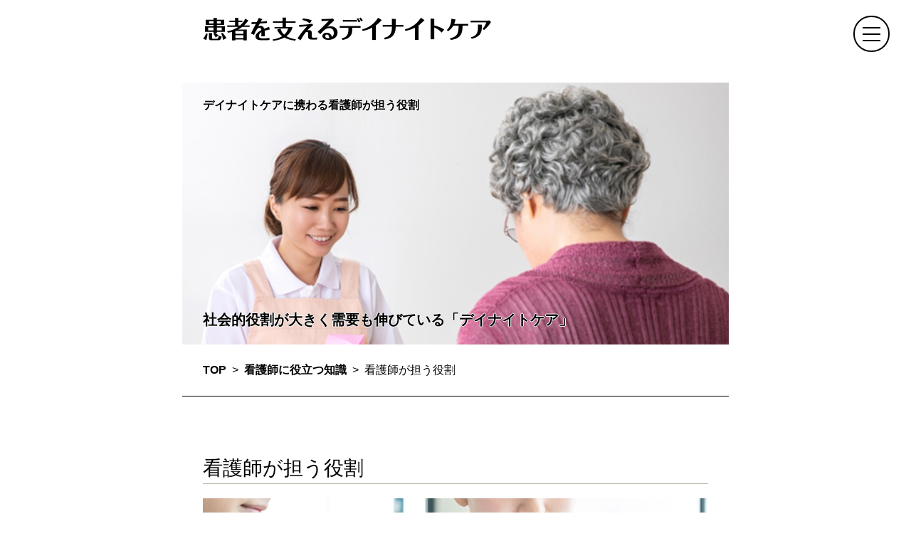

--- FILE ---
content_type: text/html; charset=UTF-8
request_url: https://daynightcare.net/nurse/role/
body_size: 21616
content:
<!DOCTYPE html>
<html lang="ja">
<head>
<meta charset="UTF-8">
<meta http-equiv="X-UA-Compatible" content="IE=edge">
<meta name="keywords" content="デイナイトケア,看護師,役割" />
<meta name="description" content="デイナイトケアに携わる看護師の役割や仕事内容を紹介します。患者の状態は個々に違うため、相手に寄り添う姿勢が求められます。患者が自立に成功し、就労につながった時には大きなやりがいを得られます。" />
<meta name='robots' content='max-image-preview:large' />
<meta name="viewport" content="width=device-width, initial-scale=1">
<meta name="format-detection" content="telephone=no">
<meta name="copyright" content="Copyright (C) 2021 患者を支えるデイナイトケア All Rights Reserved.">
<meta name="robots" content="index,follow,noodp,all">
<title>看護師が担う役割 | 患者を支えるデイナイトケア</title>
<link rel="stylesheet" href="https://daynightcare.net/wp-content/themes/DayNight_wp/style.css">
<style id='global-styles-inline-css' type='text/css'>
:root{--wp--preset--aspect-ratio--square: 1;--wp--preset--aspect-ratio--4-3: 4/3;--wp--preset--aspect-ratio--3-4: 3/4;--wp--preset--aspect-ratio--3-2: 3/2;--wp--preset--aspect-ratio--2-3: 2/3;--wp--preset--aspect-ratio--16-9: 16/9;--wp--preset--aspect-ratio--9-16: 9/16;--wp--preset--color--black: #000000;--wp--preset--color--cyan-bluish-gray: #abb8c3;--wp--preset--color--white: #ffffff;--wp--preset--color--pale-pink: #f78da7;--wp--preset--color--vivid-red: #cf2e2e;--wp--preset--color--luminous-vivid-orange: #ff6900;--wp--preset--color--luminous-vivid-amber: #fcb900;--wp--preset--color--light-green-cyan: #7bdcb5;--wp--preset--color--vivid-green-cyan: #00d084;--wp--preset--color--pale-cyan-blue: #8ed1fc;--wp--preset--color--vivid-cyan-blue: #0693e3;--wp--preset--color--vivid-purple: #9b51e0;--wp--preset--gradient--vivid-cyan-blue-to-vivid-purple: linear-gradient(135deg,rgb(6,147,227) 0%,rgb(155,81,224) 100%);--wp--preset--gradient--light-green-cyan-to-vivid-green-cyan: linear-gradient(135deg,rgb(122,220,180) 0%,rgb(0,208,130) 100%);--wp--preset--gradient--luminous-vivid-amber-to-luminous-vivid-orange: linear-gradient(135deg,rgb(252,185,0) 0%,rgb(255,105,0) 100%);--wp--preset--gradient--luminous-vivid-orange-to-vivid-red: linear-gradient(135deg,rgb(255,105,0) 0%,rgb(207,46,46) 100%);--wp--preset--gradient--very-light-gray-to-cyan-bluish-gray: linear-gradient(135deg,rgb(238,238,238) 0%,rgb(169,184,195) 100%);--wp--preset--gradient--cool-to-warm-spectrum: linear-gradient(135deg,rgb(74,234,220) 0%,rgb(151,120,209) 20%,rgb(207,42,186) 40%,rgb(238,44,130) 60%,rgb(251,105,98) 80%,rgb(254,248,76) 100%);--wp--preset--gradient--blush-light-purple: linear-gradient(135deg,rgb(255,206,236) 0%,rgb(152,150,240) 100%);--wp--preset--gradient--blush-bordeaux: linear-gradient(135deg,rgb(254,205,165) 0%,rgb(254,45,45) 50%,rgb(107,0,62) 100%);--wp--preset--gradient--luminous-dusk: linear-gradient(135deg,rgb(255,203,112) 0%,rgb(199,81,192) 50%,rgb(65,88,208) 100%);--wp--preset--gradient--pale-ocean: linear-gradient(135deg,rgb(255,245,203) 0%,rgb(182,227,212) 50%,rgb(51,167,181) 100%);--wp--preset--gradient--electric-grass: linear-gradient(135deg,rgb(202,248,128) 0%,rgb(113,206,126) 100%);--wp--preset--gradient--midnight: linear-gradient(135deg,rgb(2,3,129) 0%,rgb(40,116,252) 100%);--wp--preset--font-size--small: 13px;--wp--preset--font-size--medium: 20px;--wp--preset--font-size--large: 36px;--wp--preset--font-size--x-large: 42px;--wp--preset--spacing--20: 0.44rem;--wp--preset--spacing--30: 0.67rem;--wp--preset--spacing--40: 1rem;--wp--preset--spacing--50: 1.5rem;--wp--preset--spacing--60: 2.25rem;--wp--preset--spacing--70: 3.38rem;--wp--preset--spacing--80: 5.06rem;--wp--preset--shadow--natural: 6px 6px 9px rgba(0, 0, 0, 0.2);--wp--preset--shadow--deep: 12px 12px 50px rgba(0, 0, 0, 0.4);--wp--preset--shadow--sharp: 6px 6px 0px rgba(0, 0, 0, 0.2);--wp--preset--shadow--outlined: 6px 6px 0px -3px rgb(255, 255, 255), 6px 6px rgb(0, 0, 0);--wp--preset--shadow--crisp: 6px 6px 0px rgb(0, 0, 0);}:where(.is-layout-flex){gap: 0.5em;}:where(.is-layout-grid){gap: 0.5em;}body .is-layout-flex{display: flex;}.is-layout-flex{flex-wrap: wrap;align-items: center;}.is-layout-flex > :is(*, div){margin: 0;}body .is-layout-grid{display: grid;}.is-layout-grid > :is(*, div){margin: 0;}:where(.wp-block-columns.is-layout-flex){gap: 2em;}:where(.wp-block-columns.is-layout-grid){gap: 2em;}:where(.wp-block-post-template.is-layout-flex){gap: 1.25em;}:where(.wp-block-post-template.is-layout-grid){gap: 1.25em;}.has-black-color{color: var(--wp--preset--color--black) !important;}.has-cyan-bluish-gray-color{color: var(--wp--preset--color--cyan-bluish-gray) !important;}.has-white-color{color: var(--wp--preset--color--white) !important;}.has-pale-pink-color{color: var(--wp--preset--color--pale-pink) !important;}.has-vivid-red-color{color: var(--wp--preset--color--vivid-red) !important;}.has-luminous-vivid-orange-color{color: var(--wp--preset--color--luminous-vivid-orange) !important;}.has-luminous-vivid-amber-color{color: var(--wp--preset--color--luminous-vivid-amber) !important;}.has-light-green-cyan-color{color: var(--wp--preset--color--light-green-cyan) !important;}.has-vivid-green-cyan-color{color: var(--wp--preset--color--vivid-green-cyan) !important;}.has-pale-cyan-blue-color{color: var(--wp--preset--color--pale-cyan-blue) !important;}.has-vivid-cyan-blue-color{color: var(--wp--preset--color--vivid-cyan-blue) !important;}.has-vivid-purple-color{color: var(--wp--preset--color--vivid-purple) !important;}.has-black-background-color{background-color: var(--wp--preset--color--black) !important;}.has-cyan-bluish-gray-background-color{background-color: var(--wp--preset--color--cyan-bluish-gray) !important;}.has-white-background-color{background-color: var(--wp--preset--color--white) !important;}.has-pale-pink-background-color{background-color: var(--wp--preset--color--pale-pink) !important;}.has-vivid-red-background-color{background-color: var(--wp--preset--color--vivid-red) !important;}.has-luminous-vivid-orange-background-color{background-color: var(--wp--preset--color--luminous-vivid-orange) !important;}.has-luminous-vivid-amber-background-color{background-color: var(--wp--preset--color--luminous-vivid-amber) !important;}.has-light-green-cyan-background-color{background-color: var(--wp--preset--color--light-green-cyan) !important;}.has-vivid-green-cyan-background-color{background-color: var(--wp--preset--color--vivid-green-cyan) !important;}.has-pale-cyan-blue-background-color{background-color: var(--wp--preset--color--pale-cyan-blue) !important;}.has-vivid-cyan-blue-background-color{background-color: var(--wp--preset--color--vivid-cyan-blue) !important;}.has-vivid-purple-background-color{background-color: var(--wp--preset--color--vivid-purple) !important;}.has-black-border-color{border-color: var(--wp--preset--color--black) !important;}.has-cyan-bluish-gray-border-color{border-color: var(--wp--preset--color--cyan-bluish-gray) !important;}.has-white-border-color{border-color: var(--wp--preset--color--white) !important;}.has-pale-pink-border-color{border-color: var(--wp--preset--color--pale-pink) !important;}.has-vivid-red-border-color{border-color: var(--wp--preset--color--vivid-red) !important;}.has-luminous-vivid-orange-border-color{border-color: var(--wp--preset--color--luminous-vivid-orange) !important;}.has-luminous-vivid-amber-border-color{border-color: var(--wp--preset--color--luminous-vivid-amber) !important;}.has-light-green-cyan-border-color{border-color: var(--wp--preset--color--light-green-cyan) !important;}.has-vivid-green-cyan-border-color{border-color: var(--wp--preset--color--vivid-green-cyan) !important;}.has-pale-cyan-blue-border-color{border-color: var(--wp--preset--color--pale-cyan-blue) !important;}.has-vivid-cyan-blue-border-color{border-color: var(--wp--preset--color--vivid-cyan-blue) !important;}.has-vivid-purple-border-color{border-color: var(--wp--preset--color--vivid-purple) !important;}.has-vivid-cyan-blue-to-vivid-purple-gradient-background{background: var(--wp--preset--gradient--vivid-cyan-blue-to-vivid-purple) !important;}.has-light-green-cyan-to-vivid-green-cyan-gradient-background{background: var(--wp--preset--gradient--light-green-cyan-to-vivid-green-cyan) !important;}.has-luminous-vivid-amber-to-luminous-vivid-orange-gradient-background{background: var(--wp--preset--gradient--luminous-vivid-amber-to-luminous-vivid-orange) !important;}.has-luminous-vivid-orange-to-vivid-red-gradient-background{background: var(--wp--preset--gradient--luminous-vivid-orange-to-vivid-red) !important;}.has-very-light-gray-to-cyan-bluish-gray-gradient-background{background: var(--wp--preset--gradient--very-light-gray-to-cyan-bluish-gray) !important;}.has-cool-to-warm-spectrum-gradient-background{background: var(--wp--preset--gradient--cool-to-warm-spectrum) !important;}.has-blush-light-purple-gradient-background{background: var(--wp--preset--gradient--blush-light-purple) !important;}.has-blush-bordeaux-gradient-background{background: var(--wp--preset--gradient--blush-bordeaux) !important;}.has-luminous-dusk-gradient-background{background: var(--wp--preset--gradient--luminous-dusk) !important;}.has-pale-ocean-gradient-background{background: var(--wp--preset--gradient--pale-ocean) !important;}.has-electric-grass-gradient-background{background: var(--wp--preset--gradient--electric-grass) !important;}.has-midnight-gradient-background{background: var(--wp--preset--gradient--midnight) !important;}.has-small-font-size{font-size: var(--wp--preset--font-size--small) !important;}.has-medium-font-size{font-size: var(--wp--preset--font-size--medium) !important;}.has-large-font-size{font-size: var(--wp--preset--font-size--large) !important;}.has-x-large-font-size{font-size: var(--wp--preset--font-size--x-large) !important;}
/*# sourceURL=global-styles-inline-css */
</style>
<style id='wp-img-auto-sizes-contain-inline-css' type='text/css'>
img:is([sizes=auto i],[sizes^="auto," i]){contain-intrinsic-size:3000px 1500px}
/*# sourceURL=wp-img-auto-sizes-contain-inline-css */
</style>
</head>
<body id="top" itemscope itemtype="http://schema.org/Webpage">
<!-- header -->
<header class="header">
    <div class="headerNav">
        <div class="boxWrap">
            <a href="/"><img src="https://daynightcare.net/wp-content/themes/DayNight_wp/images/logo_hd.png" width="405" height="34" alt="患者を支えるデイナイトケア" class="sp_img"></a>
            <div class="el_humburger">
                <span class="top">top</span>
                <span class="middle">middle</span>
                <span class="bottom">bottom</span>
            </div>
            <div class="uq_spNavi">
                <div class="uq_spNavi_screen">
                    <nav class="gnav">
                        <!-- gnav -->
                        <div class="menu-gnav-container"><ul id="menu-gnav" class="menu"><li id="menu-item-33" class="menu-item menu-item-type-taxonomy menu-item-object-category menu-item-33"><a href="https://daynightcare.net/basics/">デイナイトケアの基礎知識</a></li>
<li id="menu-item-34" class="menu-item menu-item-type-taxonomy menu-item-object-category current-post-ancestor current-menu-parent current-post-parent menu-item-34"><a href="https://daynightcare.net/nurse/">看護師に役立つ知識</a></li>
<li id="menu-item-35" class="menu-item menu-item-type-taxonomy menu-item-object-category menu-item-35"><a href="https://daynightcare.net/job-change/">転職してデイナイトケアに携わる</a></li>
<li id="menu-item-53" class="menu-item menu-item-type-post_type menu-item-object-page menu-item-53"><a href="https://daynightcare.net/contact/">お問い合わせ</a></li>
</ul></div>                        <!-- /gnav -->
                    </nav>
                </div>
            </div>
        </div>
    </div>
    <div class="mainVisual boxWrap">
        <h1>デイナイトケアに携わる看護師が担う役割</h1>
        <p><!-- catch -->社会的役割が大きく需要も伸びている「デイナイトケア」<!-- /catch --></p>
        <img src="https://daynightcare.net/wp-content/themes/DayNight_wp/images/mv.jpg" width="768" height="368" alt="患者を支えるデイナイトケア" class="sp_img">
    </div>
    <div class="breadcrumb">
		<ul itemscope itemtype="https://schema.org/BreadcrumbList"><li itemprop="itemListElement" itemscope itemtype="https://schema.org/ListItem"><a itemprop="item" href="https://daynightcare.net"><span itemprop="name">TOP</span></a><meta itemprop="position" content="1" /></li><li>&gt;</li><li itemprop="itemListElement" itemscope itemtype="https://schema.org/ListItem">
					<a itemscope itemtype="https://schema.org/WebPage" itemprop="item" itemid="https://daynightcare.net/nurse/" href="https://daynightcare.net/nurse/"><span itemprop="name">看護師に役立つ知識</span></a><meta itemprop="position" content="2" /></li><li>&gt;</li><li itemprop="itemListElement" itemscope itemtype="https://schema.org/ListItem"><span itemprop="name">看護師が担う役割</span><meta itemprop="position" content="3" /></li></ul>    </div>
</header>
<!-- /header --><!-- content -->
<div class="contents">
    <div class="detail boxWrap">
        <h2><!-- detail_title -->看護師が担う役割<!-- /detail_title --></h2>
		        <span class="trim"><img src="https://daynightcare.net/wp-content/themes/DayNight_wp/images/2-1.jpg" width="708" height="708" alt="看護師が担う役割"></span>
		        <p>デイナイトケアを実施する精神科で働く看護師に求められる役割を見ていきましょう。患者に最も近い距離にいる看護師は非常に重要な役割を担います。</p>
        <div class="detaPost">
        <!-- detail_post -->
			<h3>夜勤がないのが特徴</h3>
<p>仕事は日勤や遅番が中心で、夜勤は発生しません。そのため、夜勤を避けたい看護師に人気があります。また、地域に深く携われるため地域看護に興味のある看護師にもおすすめです。</p>

<h3>どのような施設か理解することが大切</h3>
<p>デイナイトケアは精神科に通院している患者が抱えている生活の障害を包括的に捉えて、様々な支援やリハビリテーションを提供する施設です。生活の障害とは人間関係の悩みや不規則な生活リズムのことで、入院する必要はないものの社会生活に影響を及ぼす事象を指します。デイナイトケアはデイケアの中で最も多くの時間を施設内で過ごすため、患者ごとに異なる状況に応じて過ごしやすい環境を整備しなければなりません。ほとんどの場合、精神科病院や精神科クリニックに併設されています。<br>
利用者の年齢はバラバラですが、最も多いのは40歳以上65歳未満の人です。その次に多いのが20歳から40歳の人です。通常の病棟や介護施設に比べると比較的若い層の患者が多いといえます。<br>
看護師の配置基準は施設の規模によって異なりますが、いずれの規模であっても1人以上の専従が義務づけられています。</p>

<h3>看護師の役割や仕事内容</h3>
<p>看護師の主な役割は「疾患の再発防止」「再入院の予防」「薬剤処方についての調整」「慢性期患者の居場所の確保」「就労支援」です。デイナイトケアではスポーツやカラオケ、料理、園芸など様々なプログラムが行われます。中にはパソコン作業を取り入れた就労支援を実施している施設もあります。これらのプログラムを通じ、患者の日常生活機能を向上させ、社会生活における対人関係の再獲得・構築を支援します。<br>
具体的な仕事内容は「健康管理」「服薬に関する相談・指導」「レクリエーション」「見守り」「緊急時対応」などが挙げられます。デイナイトケアにおいては患者を孤立させないようにすることも重要ですが、服薬管理や疾患予防などの看護業務にも気を配らなければなりません。患者がしっかり服薬できているかを確認し、それぞれの精神状況を把握した上で各スタッフと連携していきましょう。また、患者が自分で精神症状を制御できるように、症状が悪化した際の対処法を指導することもあります。<br>
患者が自立し、最終的に就労につながった時には大きなやりがいを感じます。目標を達成するためには、患者ごとに異なる状況に寄り添った看護が必要です。</p>        <!-- /detail_post -->
        </div>
    </div>
</div>
<!-- /content -->
<!-- recommend -->
<div class="recommend">
    <div class="boxWrap">
        <h4><!-- recommend_title -->デイナイトケアに興味のある看護師へ<!-- /recommend_title --></h4>
        <ul>
        <!-- recommend_post -->
			<li>
    <a class="trim" href="https://daynightcare.net/basics/">
        <span>デイナイトケアの基礎知識</span>
        <img src="https://daynightcare.net/wp-content/themes/DayNight_wp/images/1.jpg" width="708" height="708" alt="デイナイトケアの基礎知識">
    </a>
    <h5><a href="https://daynightcare.net/basics/program/">プログラムとタイムスケジュール</a></h5>
</li><li>
    <a class="trim" href="https://daynightcare.net/nurse/">
        <span>看護師に役立つ知識</span>
        <img src="https://daynightcare.net/wp-content/themes/DayNight_wp/images/2.jpg" width="708" height="708" alt="看護師に役立つ知識">
    </a>
    <h5><a href="https://daynightcare.net/nurse/voice/">先輩看護師の声</a></h5>
</li>        <!-- /recommend_post -->
        </ul>
    </div>
</div><!-- /recommend -->
<!-- footer -->
<footer>
    <div class="boxWrap">
        <a class="totop" href="#top">top</a>
        <a class="flogo" href="/"><img src="https://daynightcare.net/wp-content/themes/DayNight_wp/images/logo_ft.png" width="405" height="34" alt="患者を支えるデイナイトケア" class="sp_img"></a>
        <nav class="fnav">
            <!-- fnav -->
            <div class="menu-fnav-container"><ul id="menu-fnav" class="menu"><li id="menu-item-36" class="menu-item menu-item-type-taxonomy menu-item-object-category menu-item-36"><a href="https://daynightcare.net/basics/">デイナイトケアの基礎知識</a></li>
<li id="menu-item-37" class="menu-item menu-item-type-taxonomy menu-item-object-category current-post-ancestor current-menu-parent current-post-parent menu-item-37"><a href="https://daynightcare.net/nurse/">看護師に役立つ知識</a></li>
<li id="menu-item-38" class="menu-item menu-item-type-taxonomy menu-item-object-category menu-item-38"><a href="https://daynightcare.net/job-change/">転職してデイナイトケアに携わる</a></li>
<li id="menu-item-52" class="menu-item menu-item-type-post_type menu-item-object-page menu-item-52"><a href="https://daynightcare.net/contact/">お問い合わせ</a></li>
</ul></div>            <!-- /fnav -->
        </nav>
        <small>Copyright (C) 2021 患者を支えるデイナイトケア All Rights Reserved.</small>
    </div>
</footer>
<!-- /footer -->
<script src="https://daynightcare.net/wp-content/themes/DayNight_wp/jquery.min.js"></script>
<script>
(function($) {
//ハンバーガーメニュー
$(function(){
  $('.el_humburger').on('click',function(){
    spNavInout();
  });
  $('.gnav li a').on('click',function(){
    spNavInout();
  });
});

//spナビ開く処理
function spNavIn(){
  $('body').removeClass('js_humburgerClose');
  $('body').addClass('js_humburgerOpen');
  $(".uq_spNavi").addClass("js_appear");
  $(".uq_spNavi").css({opacity:0});
  $(".uq_spNavi").animate({
    opacity: 1
  },200);
  scrollBlocker(true);
}

//spナビ閉じる処理
function spNavOut(){
  $(".uq_spNavi").animate({
    opacity: 0
  },200)
  $('body').removeClass('js_humburgerOpen');
  $('body').addClass('js_humburgerClose');
  setTimeout(function(){
    $(".uq_spNavi").removeClass("js_appear");
  },200);
  scrollBlocker(false);
}

//spナビ開閉処理
function spNavInout(){
  if($('body.spNavFreez').length){
    return false;
  }
  if($('body').hasClass('js_humburgerOpen')){
   spNavOut();
  } else {
   spNavIn();
  }
}

//ナビ向けスクロール無効化処理
var scrollBlockerFlag;
function scrollBlocker(flag){
  if(flag){
    scrollpos = $(window).scrollTop();
    $('body').addClass('js_fixed').css({'top': -scrollpos});
    scrollBlockerFlag = true;
  } else {
    $('body').removeClass('js_fixed').css({'top': 0});
    window.scrollTo( 0 , scrollpos );
    scrollBlockerFlag = false;
  }
}

})(jQuery);
</script>
<script type="speculationrules">
{"prefetch":[{"source":"document","where":{"and":[{"href_matches":"/*"},{"not":{"href_matches":["/wp-*.php","/wp-admin/*","/wp-content/uploads/*","/wp-content/*","/wp-content/plugins/*","/wp-content/themes/DayNight_wp/*","/*\\?(.+)"]}},{"not":{"selector_matches":"a[rel~=\"nofollow\"]"}},{"not":{"selector_matches":".no-prefetch, .no-prefetch a"}}]},"eagerness":"conservative"}]}
</script>
</body>
</html>

--- FILE ---
content_type: text/css
request_url: https://daynightcare.net/wp-content/themes/DayNight_wp/style.css
body_size: 13098
content:
@charset "UTF-8";

/*======================================================================
  Reset CSS for HTML5
======================================================================*/
html, body, div, span, object, iframe,
h1, h2, h3, h4, h5, h6, p, blockquote, pre,
abbr, address, cite, code,
del, dfn, em, img, ins, kbd, q, samp,
small, strong, sub, sup, var,
b, i,
dl, dt, dd, ol, ul, li,
fieldset, form, label, legend,
table, caption, tbody, tfoot, thead, tr, th, td,
article, aside, canvas, details, figcaption, figure,
footer, header, main, menu, nav, section, summary,
time, mark, audio, video {
    margin:0;
    padding:0;
    border:0;
    outline:0;
    font-size:100%;
    vertical-align:baseline;
    background:transparent;
}
ul,ol {
    list-style:none;
}
blockquote, q {
    quotes:none;
}
blockquote:before, blockquote:after,
q:before, q:after {
    content:'';
    content:none;
}
a {
    margin:0;
    padding:0;
    font-size:100%;
    vertical-align:baseline;
    background:transparent;
}
img {
    line-height: 1;
    vertical-align: middle;
}

/*change colours to suit your needs*/
ins {
    background-color:#ff9;
    color:#000;
    text-decoration:none;
}
mark {
    background-color:#ff9;
    color:#000;
    font-style:italic;
    font-weight:bold;
}
del {
    text-decoration: line-through;
}
abbr[title], dfn[title] {
    border-bottom:1px dotted;
    cursor:help;
}
table {
    border-collapse:collapse;
    border-spacing:0;
}
hr {
    display:block;
    height:1px;
    border:0;
    border-top:1px solid #cccccc;
    margin:1em 0;
    padding:0;
}
input, select {
    vertical-align:middle;
}


/*======================================================================
  BASIC
======================================================================*/
html,body {
    height: 100%;
    box-sizing: border-box;
}
body {
    line-height: 1.5;
    font-family: "Yu Gothic" , "Yu Gothic UI" , "Segoe UI" , "游ゴシック" , "Meiryo" , "Meiryo UI" , "メイリオ" , "Hiragino Sans" , "Sanfrancisco" , "Hiragino Kaku" , "Gothic ProN" , "Helvetica Neue" , "Noto Sans CJK JP" , "Roboto" , sans-serif;
    font-size: 1rem;
    color: #000;
    -webkit-font-smoothing: antialiased;
    -webkit-text-size-adjust: 100%;
}

h2, h2 a, h2 span { 
    color: #000;
    font-weight: bold;
}
h2 { font-size: 1.5rem; }
h3, h3 a, h4, h4 a, h4 span, h5, h5 a, h5 span {
    color: #000;
    font-weight: bold;
}

p { line-height: 1.5; }

a {
    display: inline-block;
    color: #000;
    font-weight: bold;
    text-decoration: none;
}

/* mouseover - opacity */
body a:hover {
	-ms-filter: "progid:DXImageTransform.Microsoft.Alpha(Opacity=70)";
	filter: alpha(opacity=50);
	opacity: .5;
}

/*======================================================================
  FORMAT
======================================================================*/
/* block class */
.contents {
	max-width: 768px;
    margin: 0 auto;
    padding: 5rem 0;
}
.contents .boxWrap {
    padding: 0 1.8rem;
}
.main {
    max-width: 768px;
}
.boxWrap {
    overflow: hidden;
	max-width: 768px;
    margin: 0 auto;
    box-sizing: border-box;
}

/* float */
.fl { float: left;}
.fr { float: right;}

/*img*/
.img {
    display: block;
    position: relative;
    overflow: hidden;
}
.img img {
    position: absolute;
    top: -50%;
    right: -50%;
    bottom: -50%;
    left: -50%;
    margin: auto;
}

/* trimming */
.trim {
	display: block;
	position: relative;
	overflow: hidden;
}
.trim img {
	position: absolute;
	top: 50%; left: 50%;
	transform: translate(-50%,-50%);
    max-width: 100%;
    height: auto;
}

.p_rl {
    padding-right: 1.5rem;
    padding-left: 1.5rem;
    box-sizing: border-box;
}

.m_rl {
    margin-right: 1.5rem;
    margin-left: 1.5rem;
}
.flex {
    display: flex;
}
.center {
    text-align: center;
}

article,aside,canvas,details,figcaption,figure,
header,footer,main,menu,nav,section,summary {
        display: block;
}

/*======================================================================
  HEADER
======================================================================*/
.headerNav .boxWrap {
    padding: 1.5rem 7rem 3.6rem 1.8rem;
}
.mainVisual {
    position: relative;
}
.mainVisual h1,
.mainVisual p {
    position: absolute;
    left: 0;
    padding: 0 1.8rem;
    font-weight: bold;
    text-shadow: 1px 0 0 #fff,
                 0 1px 0 #fff,
                 -1px 0 0 #fff,
                 0 -1px 0 #fff
}
.mainVisual h1 {
    top: 0;
    padding-top: 1.25rem;
    font-size: 1rem;
}
.mainVisual p {
    bottom: 0;
    padding-bottom: 1.25rem;
    font-size: 1.25rem;
}

.contents,
.main,
.boxWrap,
.breadcrumb ul,
.img,
.indexCategory li .img,
.recommend li.img {
    width: 100%;
}
.img img {
    width: 100%;
    height: auto;
}
.sp_img {
    width: 100%;
    max-width: 100%;
    height: auto;
    backface-visibility: hidden;
}

/*ハンバーガーボタン*/
.el_humburger {
    position: fixed;
    top: 22px;
    right: 30px;
    width: 51px;
    height: 51px;
    z-index: 10000;
    transition: all 0.2s ease-in-out;
    cursor: pointer;
    padding: 14px 11px;
    background: #fff;
    border: 2px solid #000;
    border-radius: 100px;
    box-sizing: border-box;
}
.el_humburger > span {
    display: block;
    margin: 0 auto 7px;/*border間隔*/
    width: 25px;
    height: 2px;/*border太さ*/
    font-size: 0;
    background: #000;/*border色*/
    transition: all 0.2s ease-in-out;
}
.el_humburger > span:nth-child(3) {
    margin-bottom: 4px;
}
.js_humburgerOpen .el_humburger > span {
    background: #000;
}
.js_humburgerOpen .el_humburger > span.top {
    transform: translateY(9px) rotate(-45deg);
}
.js_humburgerOpen .el_humburger > span.middle {
    opacity: 0;
}
.js_humburgerOpen .el_humburger > span.bottom {
    transform: translateY(-10px) rotate(45deg);
}
.el_humburgerButton.el_humburgerButton__close {
    top: 2%;
    right: 2%;
}
.el_humburgerButton__close > span {
    display: block;
    width: 40px;
    margin: 0 auto;
    height: 1px;
    background: #fff;
}
.el_humburgerButton__close > span.el_humburgerLineTop {
    transform: translateY(5px) rotate(-45deg);
}
.el_humburgerButton__close > span.el_humburgerLineBottom {
    transform: translateY(-6px) rotate(45deg);
}

/*ナビゲーション*/
.uq_spNavi {
    display: none;
}
.uq_spNavi.js_appear {
    position: fixed;
    top: 0;
    left: 0;
    bottom: 0;
    right: 0;
    display: block;
    z-index: 9999;
}
.uq_spNavi_screen {
    position: absolute;
    top: 0;
    left: 0;
    bottom: 0;
    right: 0;
    margin-top: 0;
    padding-top: 0;
    overflow: auto;
    background: #747753;
    z-index: 0;
}
.gnav {
    padding-top: 5rem;
}
.gnav li {
    border-bottom: #fff 1px solid;
}
.gnav li:first-child {
    margin-top: 5px;
    border-top: #fff 1px solid;
}
.gnav li > a {
    display: block;
    padding: 1.5rem 1.8rem;
    color: #fff;
    text-align: left;
    text-decoration: none;
}
.js_fixed {
    position: fixed;
    width: 100%;
    height: 100%;
}

/* breadcrumb */
.breadcrumb ul {
	display: block;
	max-width: 768px;
	margin: 0 auto;
	padding: 1.5rem 1.8rem;
    border-bottom: #000 1px solid;
    box-sizing: border-box;
}
.breadcrumb ul li {
	display: inline-block;
	margin-left: 0.5rem;
}
.breadcrumb ul li:first-child {
	margin-left: 0;
}
.breadcrumb ul li a span {
	font-weight: bold;
}

/*======================================================================
  FOOTER
======================================================================*/
footer {
    padding: 3.1rem 0 2.3rem;
    color: #fff;
    background: #121211;
}
footer a {
    color: #fff;
}
footer .boxWrap {
    position: relative;
    padding: 0 1.8rem;
}
.totop {
    position: absolute;
    top: 0;
    right: 1.8rem;
    width: 45px;
    height: 45px;
    padding: 10px 7px;
    color: #000;
    text-align: center;
    background: #fff;
    border-radius: 100px;
    box-sizing: border-box;
}
.flogo {
    padding-right: 4rem;
}
.fnav {
    margin: 2.5rem 0 2rem;
}
@media (min-width: 768px) {
    .fnav {
        width: 266px;
    }
}
.fnav li {
    padding: 1rem 0;
    border-bottom: 1px solid #edede8;
}
.fnav li:first-child {
    padding-top: 0;
}
.fnav li:last-child {
    padding-bottom: 0;
    border: 0;
}
.fnav a {
    display: block;
    position: relative;
    padding-left: 1rem;
}
.fnav a:before {
    position: absolute;
    content: '・';
    top: 0;
    left: 0;
}
small {
    display: block;
    text-align: center;
}

/*======================================================================
  RECOMMEND
======================================================================*/
.recommend {
    background: #edede8;
}
.recommend .boxWrap {
    padding: 2.5rem 1.8rem;
}
.recommend h4 {
    margin-bottom: 1.6rem;
    color: #747753;
    font-weight: normal;
    font-size: 1.75rem;
    text-align: center;
}
.recommend li > a {
    max-width: 708px;
    height: 190px;
    margin: 2.6rem 0 .9rem;
}
.recommend li:first-child > a {
    margin-top: 0;
}
.recommend li span {
    display: inline-block;
    position: absolute;
    top: 0;
    left: 0;
    padding: 10px;
    color: #fff;
    font-weight: bold;
    font-size: 1.25rem;
    background: #747753;
    z-index: 1;
}
.recommend h5 {
    font-size: 1.375rem;
}
.recommend h5 a {
    border-bottom: 1px solid #edede8;
}
.recommend h5 a:hover {
    border-bottom: 1px solid #000;
    -ms-filter: "progid:DXImageTransform.Microsoft.Alpha(Opacity=100)";
	filter: alpha(opacity=100);
	opacity: 1;
}

/*======================================================================
  INDEX
======================================================================*/
.index h2 {
    margin-bottom: .3rem;
    font-weight: normal;
    font-size: 1.75rem;
    text-align: center;
}
.index time {
    color: #747753;
}
.index li {
    margin-bottom: 2rem;
}
.index li:last-child {
    margin-bottom: 0;
}
.index li a {
    display: block;
}
.index li a:hover {
    -ms-filter: "progid:DXImageTransform.Microsoft.Alpha(Opacity=100)";
	filter: alpha(opacity=100);
	opacity: 1;
}
.index .trim {
    max-width: 708px;
    height: 216px;
    margin: 0.2rem 0 1rem;
}
.index li a:hover .trim {
    -ms-filter: "progid:DXImageTransform.Microsoft.Alpha(Opacity=50)";
	filter: alpha(opacity=50);
	opacity: .5;
}
.index h3 {
    display: inline-block;
    max-width: 708px;
    overflow: hidden;
    text-overflow: ellipsis;
    white-space: nowrap;
    font-size: 1.125rem;
    border-bottom: 1px solid #fff;
}
.index li a:hover h3 {
    border-bottom: 1px solid #000;
}

/*======================================================================
  CATEGORY
======================================================================*/
.category h2,
.detail h2 {
    margin-bottom: 1rem;
    font-weight: normal;
    font-size: 1.75rem;
    border-bottom: 1px solid #b6b7a3;
}
.category h3 {
    margin: 1.6em 0 1rem;
    min-height: 28px;
    font-size: 1.125rem;
    background: url(images/plus.gif) left top 2px no-repeat;
}
.category h3:first-child {
    margin-top: 2rem;
}
.category h3 a {
    margin-left: 36px;
    border-bottom: 1px solid #fff;
}
.category h3 a:hover {
    border-bottom: 1px solid #000;
    -ms-filter: "progid:DXImageTransform.Microsoft.Alpha(Opacity=100)";
	filter: alpha(opacity=100);
	opacity: 1;
}
.category li > a {
    display: block;
    position: relative;
}
.category li > a:hover {
    -ms-filter: "progid:DXImageTransform.Microsoft.Alpha(Opacity=100)";
	filter: alpha(opacity=100);
	opacity: 1;
}
.category li > a:hover:before {
    position: absolute;
    content: '';
    bottom: 0;
    right: 28px;
    width: 80px;
    height: 1px;
    background: #000;
}
.category .trim {
    max-width: 708px;
    height: 230px;
    margin: 1em 0 1.2rem;
}
.category li > a:hover .trim {
    -ms-filter: "progid:DXImageTransform.Microsoft.Alpha(Opacity=50)";
	filter: alpha(opacity=50);
	opacity: .5;
}
.more {
    display: block;
    padding-right: 28px;
    font-weight: normal;
    text-align: right;
    background: url(images/arrow.gif) right center no-repeat;
}

/*======================================================================
  DETAIL
======================================================================*/
.detail .trim {
    max-width: 708px;
    height: 272px;
    margin: 1.25rem 0 1rem;
}
.detaPost h3 {
    margin: 2.25rem 0 1rem;
    padding-bottom: .9rem;
    font-size: 1.25rem;
    border-bottom: 1px solid #000;
}
.detaPost a {
    color: #517efb;
}

/* blockquote */
blockquote {
    position: relative;
    margin: 1rem 0;
    padding: 1rem 1rem 1rem 3.5rem;
    border-top: solid 2px #b6b7a3;
    border-right: solid 2px #b6b7a3;
    border-bottom: solid 2px #b6b7a3;
    border-left: solid 5px #b6b7a3;
    box-sizing: border-box;
}
blockquote:before {
    display: inline-block;
    position: absolute;
    content: '\201C';
    top: 1rem;
    left: 1rem;
    color: #747753;
    font-size: 4rem;
    line-height: 1;
    font-weight: 900;
}
blockquote p {
    padding: 0;
    margin: .5rem 0;
}

/* link_item */
.link_item {
    margin-top: 1rem;
}